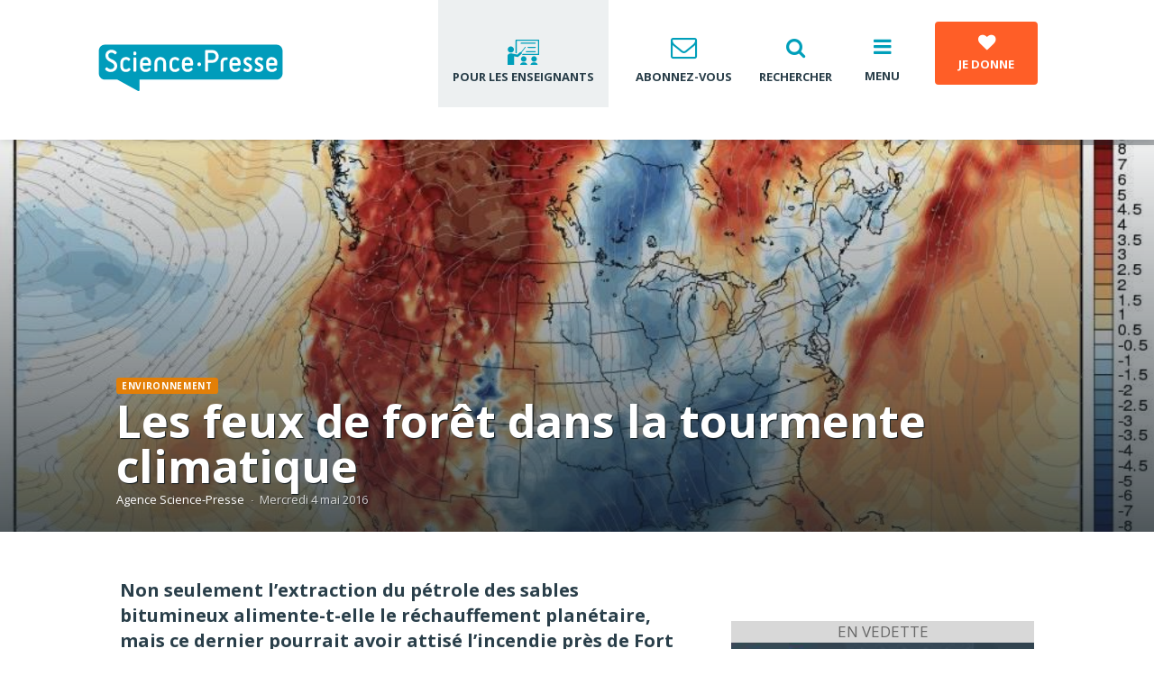

--- FILE ---
content_type: text/html; charset=UTF-8
request_url: https://www.sciencepresse.qc.ca/actualite/2016/05/04/feux-foret-tourmente-climatique
body_size: 16869
content:
<!DOCTYPE html>
<?xml encoding="UTF-8"><html lang="fr" dir="ltr">
<head>
  <meta charset="utf-8">
<meta name="Generator" content="Drupal 10 (https://www.drupal.org)">
<meta name="MobileOptimized" content="width">
<meta name="HandheldFriendly" content="true">
<meta name="viewport" content="width=device-width, initial-scale=1.0">
<style>div#sliding-popup, div#sliding-popup .eu-cookie-withdraw-banner, .eu-cookie-withdraw-tab {background: #0779bf} div#sliding-popup.eu-cookie-withdraw-wrapper { background: transparent; } #sliding-popup h1, #sliding-popup h2, #sliding-popup h3, #sliding-popup p, #sliding-popup label, #sliding-popup div, .eu-cookie-compliance-more-button, .eu-cookie-compliance-secondary-button, .eu-cookie-withdraw-tab { color: #000000;} .eu-cookie-withdraw-tab { border-color: #000000;}</style>
<meta name="google-site-verification" content="IRqygLjiF7pS6njuuLD383jrtfSkwUI_RHjeuB_CR9A">
<meta property="fb:app_id" content="120115705138283">
<meta property="og:site_name" content="Agence Science-Presse">
<meta property="twitter:site" content="@SciencePresse">
<meta property="twitter:card" content="summary_large_image">
<meta property="og:description" content="
Non seulement l&rsquo;extraction du p&eacute;trole des sables bitumineux alimente-t-elle le r&eacute;chauffement plan&eacute;taire, mais ce dernier pourrait avoir attis&eacute; l&rsquo;incendie pr&egrave;s de Fort McMurray, capitale des sables bitumineux.
">
<meta name="description" content="
Non seulement l&rsquo;extraction du p&eacute;trole des sables bitumineux alimente-t-elle le r&eacute;chauffement plan&eacute;taire, mais ce dernier pourrait avoir attis&eacute; l&rsquo;incendie pr&egrave;s de Fort McMurray, capitale des sables bitumineux.
">
<meta property="twitter:description" content="
Non seulement l&rsquo;extraction du p&eacute;trole des sables bitumineux alimente-t-elle le r&eacute;chauffement plan&eacute;taire, mais ce dernier pourrait avoir attis&eacute; l&rsquo;incendie pr&egrave;s de Fort McMurray, capitale des sables bitumineux.
">
<meta property="og:url" content="https://www.sciencepresse.qc.ca/actualite/2016/05/04/feux-foret-tourmente-climatique">
<meta property="og:title" content="Les feux de for&ecirc;t dans la tourmente climatique">
<meta property="twitter:title" content="Les feux de for&ecirc;t dans la tourmente climatique">
<meta property="og:type" content="article">
<meta property="og:image" content="https://www.sciencepresse.qc.ca/sites/default/files/styles/og_image/public/medias/article/temperatures-anomalie-amerique-4mai2016.jpg?itok=-CVMY7v7">
<meta property="twitter:image" content="https://www.sciencepresse.qc.ca/sites/default/files/styles/og_image/public/medias/article/temperatures-anomalie-amerique-4mai2016.jpg?itok=-CVMY7v7">
<link rel="icon" href="/themes/custom/asp/favicon.ico" type="image/vnd.microsoft.icon">
<link rel="canonical" href="https://www.sciencepresse.qc.ca/actualite/2016/05/04/feux-foret-tourmente-climatique">
<link rel="shortlink" href="https://www.sciencepresse.qc.ca/node/8162">
<script src="/sites/default/files/google_tag/initial/google_tag.script.js?t9egc9" defer></script>

    <title>Les feux de for&ecirc;t dans la tourmente climatique | Agence Science-Presse</title>
        <link rel="preconnect" href="https://fonts.googleapis.com">
    <link rel="preconnect" href="https://fonts.gstatic.com" crossorigin>
    <link rel="stylesheet" media="all" href="/modules/contrib/ajax_loader/css/throbber-general.css?t9egc9">
<link rel="stylesheet" media="all" href="/core/modules/system/css/components/ajax-progress.module.css?t9egc9">
<link rel="stylesheet" media="all" href="/core/modules/system/css/components/align.module.css?t9egc9">
<link rel="stylesheet" media="all" href="/core/modules/system/css/components/autocomplete-loading.module.css?t9egc9">
<link rel="stylesheet" media="all" href="/core/modules/system/css/components/fieldgroup.module.css?t9egc9">
<link rel="stylesheet" media="all" href="/core/modules/system/css/components/container-inline.module.css?t9egc9">
<link rel="stylesheet" media="all" href="/core/modules/system/css/components/clearfix.module.css?t9egc9">
<link rel="stylesheet" media="all" href="/core/modules/system/css/components/details.module.css?t9egc9">
<link rel="stylesheet" media="all" href="/core/modules/system/css/components/hidden.module.css?t9egc9">
<link rel="stylesheet" media="all" href="/core/modules/system/css/components/item-list.module.css?t9egc9">
<link rel="stylesheet" media="all" href="/core/modules/system/css/components/js.module.css?t9egc9">
<link rel="stylesheet" media="all" href="/core/modules/system/css/components/nowrap.module.css?t9egc9">
<link rel="stylesheet" media="all" href="/core/modules/system/css/components/position-container.module.css?t9egc9">
<link rel="stylesheet" media="all" href="/core/modules/system/css/components/progress.module.css?t9egc9">
<link rel="stylesheet" media="all" href="/core/modules/system/css/components/reset-appearance.module.css?t9egc9">
<link rel="stylesheet" media="all" href="/core/modules/system/css/components/resize.module.css?t9egc9">
<link rel="stylesheet" media="all" href="/core/modules/system/css/components/sticky-header.module.css?t9egc9">
<link rel="stylesheet" media="all" href="/core/modules/system/css/components/system-status-counter.css?t9egc9">
<link rel="stylesheet" media="all" href="/core/modules/system/css/components/system-status-report-counters.css?t9egc9">
<link rel="stylesheet" media="all" href="/core/modules/system/css/components/system-status-report-general-info.css?t9egc9">
<link rel="stylesheet" media="all" href="/core/modules/system/css/components/tabledrag.module.css?t9egc9">
<link rel="stylesheet" media="all" href="/core/modules/system/css/components/tablesort.module.css?t9egc9">
<link rel="stylesheet" media="all" href="/core/modules/system/css/components/tree-child.module.css?t9egc9">
<link rel="stylesheet" media="all" href="/core/modules/views/css/views.module.css?t9egc9">
<link rel="stylesheet" media="all" href="/modules/contrib/eu_cookie_compliance/css/eu_cookie_compliance.css?t9egc9">
<link rel="stylesheet" media="all" href="/modules/contrib/ajax_loader/css/double-bounce.css?t9egc9">
<link rel="stylesheet" media="all" href="/modules/contrib/extlink/extlink.css?t9egc9">
<link rel="stylesheet" media="all" href="/modules/contrib/social_media/css/social_media.css?t9egc9">
<link rel="stylesheet" media="all" href="/themes/custom/radix/assets/css/radix.style.css?t9egc9">
<link rel="stylesheet" media="all" href="//fonts.googleapis.com/css2?family=Open+Sans:wght@400;700&amp;display=swap">
<link rel="stylesheet" media="all" href="/libraries/slick/slick.css?t9egc9">
<link rel="stylesheet" media="all" href="/libraries/slick/slick-theme.css?t9egc9">
<link rel="stylesheet" media="all" href="/libraries/magnific_popup/dist/magnific-popup.css?t9egc9">
<link rel="stylesheet" media="all" href="/libraries/sidr/dist/stylesheets/jquery.sidr.bare.css?t9egc9">
<link rel="stylesheet" media="all" href="/themes/custom/asp/assets/fonts/angelina/style.css?t9egc9">
<link rel="stylesheet" media="all" href="/themes/custom/asp/assets/css/asp.style.css?t9egc9">
<link rel="stylesheet" media="all" href="/themes/custom/asp/assets/css/custom.css?t9egc9">
<link rel="stylesheet" media="print" href="/themes/custom/asp/assets/css/print.css?t9egc9">

    
</head>
<body class="role-anonymous role-not-administrator path--node page--article">
<noscript><iframe src="https://www.googletagmanager.com/ns.html?id=GTM-PTW5WCH" height="0" width="0" style="display:none;visibility:hidden"></iframe></noscript>
<a href="#main-content" class="visually-hidden focusable">
  Aller au contenu principal
</a>
  <div class="dialog-off-canvas-main-canvas" data-off-canvas-main-canvas>
    
<div class="page-wrapper">

  <div class="header region clearfix">
      <div class="block block--entete">
  
    
  <div class="block__content">
          

<div class="block container">

  <div class="header-left">

    <a href="/" title="Accueil">
      <img src="/modules/custom/kiwad_blocks/img/SP_RGB.svg" alt="Accueil" class="logo">

    </a>


  </div>

  
    <div class="header-right">

      <a href="https://www.sciencepresse.qc.ca/ressources-pour-enseignants" class="teacher" title="Pour les enseignants">
        <svg clip-rule="evenodd" fill-rule="evenodd" stroke-linejoin="round" stroke-miterlimit="2" viewbox="0 0 38 30" xmlns="http://www.w3.org/2000/svg"><path d="m0 0h37.104v30h-37.104z" fill="none"></path><g fill-rule="nonzero"><path d="m36.385.993h-25.604c-.352 0-.664.312-.664.664v14.48c0 .351.312.663.664.663.351 0 .663-.312.663-.663v-13.817h24.277v15.066h-17.447c-.351 0-.663.312-.663.663 0 .352.312.664.663.664h18.111c.351 0 .663-.312.663-.664v-16.393c0-.351-.273-.663-.663-.663z"></path><path d="m8.282 12.351c0 1.962-1.59 3.552-3.551 3.552-1.962 0-3.552-1.59-3.552-3.552s1.59-3.552 3.552-3.552c1.961 0 3.551 1.59 3.551 3.552"></path><path d="m34.354 23.202c0 1.746-1.415 3.161-3.161 3.161s-3.162-1.415-3.162-3.161 1.416-3.162 3.162-3.162 3.161 1.416 3.161 3.162"></path><path d="m22.568 23.202c0 1.746-1.416 3.161-3.162 3.161s-3.162-1.415-3.162-3.161 1.416-3.162 3.162-3.162 3.162 1.416 3.162 3.162"></path><path d="m17.064 15.786 4.567-5.894c.156-.195.117-.468-.078-.624s-.469-.117-.625.078l-4.527 5.932c-.43-.156-.937-.078-1.288.235l-3.045 2.615-6.205-1.249c-.079 0-.196-.039-.274-.039-.273-.039-.546-.078-.858-.078h-.079c-2.029 0-3.707 1.405-3.707 3.161v10.031h7.454v-9.836l3.708.742c.078 0 .156.039.274.039.312 0 .624-.117.858-.313l3.513-3.044c.585-.468.702-1.21.312-1.756z"></path><path d="m31.233 27.027h-.079c-2.224 0-3.981 1.249-3.981 2.81v.156h8.079v-.156c.001-1.561-1.795-2.81-4.019-2.81z"></path><path d="m19.445 27.027h-.078c-2.225 0-3.981 1.249-3.981 2.81v.156h8.079v-.156c-.039-1.561-1.834-2.81-4.02-2.81z"></path><path d="m32.519 4.467h-16.002c-.352 0-.664.312-.664.663 0 .352.312.664.664.664h16.002c.351 0 .664-.312.664-.664 0-.351-.274-.663-.664-.663z"></path><path d="m32.519 9.19h-8.118c-.352 0-.664.312-.664.663s.312.664.664.664h8.157c.351 0 .664-.313.664-.664-.039-.39-.313-.663-.703-.663z"></path><path d="m32.519 14.186h-10.031c-.351 0-.663.312-.663.663s.312.664.663.664h10.07c.351 0 .664-.313.664-.664-.039-.39-.313-.663-.703-.663z"></path></g></svg>
        <span>Pour les enseignants</span>
      </a>

      <div id="newsletter-popup" class="light-popup rounded mfp-hide">
        <div class="inner">

          <h2 class="h4 mt-0">Abonnez-vous &agrave; notre infolettre!</h2>
          <p class="small">Pour ne rien rater de l'actualit&eacute; scientifique et tout savoir sur nos efforts pour lutter contre les fausses nouvelles et la d&eacute;sinformation!</p>

          <form action="//link.sciencepresse.qc.ca/ngs/1581183/8yhcsa6PR7xauT13pkRp" method="post" id="mc-embedded-subscribe-form" name="mc-embedded-subscribe-form" class="validate mt-4" target="_blank">
            <div class="row">
              <div class="col-md-8">
                <label class="visually-hidden" for="mce-EMAIL">Courriel</label>
                <input class="required email input-field-full-white mt-3" type="email" value="" name="email" id="mce-EMAIL" required placeholder="Votre courriel">
              </div>
              <div class="col-md-4">
                <div style="position: absolute; left: -5000px;" aria-hidden="true">
                  <input type="text" name="b_237223dbd0094581cef629c61_9ab02afbe7" tabindex="-1" value="">
                </div>
                <input type="submit" value="Je m'abonne" name="subscribe" id="mc-embedded-subscribe" class="mt-3 btn btn-primary btn-full">
              </div>
            </div>
          </form>

        </div>
      </div>

      <a href="#" data-mfp-src="#newsletter-popup" class="newsletter popup" title="Abonnez-vous">
        <i aria-hidden="true" class="fa fa-envelope-o"></i>
        <span>Abonnez-vous</span>
      </a>

      <a href="/recherche" class="research" title="Recherche">
        <i aria-hidden="true" class="fa fa-search"></i>
        <span>Rechercher</span>
      </a>

      <button class="mobile-menu-button" title="Menu">
        <i aria-hidden="true" class="fa fa-bars"></i>
        <span>Menu</span>
      </button>

      <a href="/soutien" target="_blank" class="btn btn-fg donate" title="Pour soutenir le journalisme scientifique et la lutte contre la d&eacute;sinformation">
        <i aria-hidden="true" class="fa fa-heart scale-2 mb-2"></i><br>
        <span>Je donne</span>
      </a>

    </div>

  
</div>

      </div>
</div>


      </div>

      <div class="sub-menu region">
      <div class="inner">
          <div class="block block--entete">
  
    
  <div class="block__content">
          

<div class="block container">

  <div class="header-left">

    <a href="/" title="Accueil">
      <img src="/modules/custom/kiwad_blocks/img/SP_RGB.svg" alt="Accueil" class="logo">

    </a>


  </div>

  
    <div class="header-right">

      <a href="https://www.sciencepresse.qc.ca/ressources-pour-enseignants" class="teacher" title="Pour les enseignants">
        <svg clip-rule="evenodd" fill-rule="evenodd" stroke-linejoin="round" stroke-miterlimit="2" viewbox="0 0 38 30" xmlns="http://www.w3.org/2000/svg"><path d="m0 0h37.104v30h-37.104z" fill="none"></path><g fill-rule="nonzero"><path d="m36.385.993h-25.604c-.352 0-.664.312-.664.664v14.48c0 .351.312.663.664.663.351 0 .663-.312.663-.663v-13.817h24.277v15.066h-17.447c-.351 0-.663.312-.663.663 0 .352.312.664.663.664h18.111c.351 0 .663-.312.663-.664v-16.393c0-.351-.273-.663-.663-.663z"></path><path d="m8.282 12.351c0 1.962-1.59 3.552-3.551 3.552-1.962 0-3.552-1.59-3.552-3.552s1.59-3.552 3.552-3.552c1.961 0 3.551 1.59 3.551 3.552"></path><path d="m34.354 23.202c0 1.746-1.415 3.161-3.161 3.161s-3.162-1.415-3.162-3.161 1.416-3.162 3.162-3.162 3.161 1.416 3.161 3.162"></path><path d="m22.568 23.202c0 1.746-1.416 3.161-3.162 3.161s-3.162-1.415-3.162-3.161 1.416-3.162 3.162-3.162 3.162 1.416 3.162 3.162"></path><path d="m17.064 15.786 4.567-5.894c.156-.195.117-.468-.078-.624s-.469-.117-.625.078l-4.527 5.932c-.43-.156-.937-.078-1.288.235l-3.045 2.615-6.205-1.249c-.079 0-.196-.039-.274-.039-.273-.039-.546-.078-.858-.078h-.079c-2.029 0-3.707 1.405-3.707 3.161v10.031h7.454v-9.836l3.708.742c.078 0 .156.039.274.039.312 0 .624-.117.858-.313l3.513-3.044c.585-.468.702-1.21.312-1.756z"></path><path d="m31.233 27.027h-.079c-2.224 0-3.981 1.249-3.981 2.81v.156h8.079v-.156c.001-1.561-1.795-2.81-4.019-2.81z"></path><path d="m19.445 27.027h-.078c-2.225 0-3.981 1.249-3.981 2.81v.156h8.079v-.156c-.039-1.561-1.834-2.81-4.02-2.81z"></path><path d="m32.519 4.467h-16.002c-.352 0-.664.312-.664.663 0 .352.312.664.664.664h16.002c.351 0 .664-.312.664-.664 0-.351-.274-.663-.664-.663z"></path><path d="m32.519 9.19h-8.118c-.352 0-.664.312-.664.663s.312.664.664.664h8.157c.351 0 .664-.313.664-.664-.039-.39-.313-.663-.703-.663z"></path><path d="m32.519 14.186h-10.031c-.351 0-.663.312-.663.663s.312.664.663.664h10.07c.351 0 .664-.313.664-.664-.039-.39-.313-.663-.703-.663z"></path></g></svg>
        <span>Pour les enseignants</span>
      </a>

      <div id="newsletter-popup" class="light-popup rounded mfp-hide">
        <div class="inner">

          <h2 class="h4 mt-0">Abonnez-vous &agrave; notre infolettre!</h2>
          <p class="small">Pour ne rien rater de l'actualit&eacute; scientifique et tout savoir sur nos efforts pour lutter contre les fausses nouvelles et la d&eacute;sinformation!</p>

          <form action="//link.sciencepresse.qc.ca/ngs/1581183/8yhcsa6PR7xauT13pkRp" method="post" id="mc-embedded-subscribe-form" name="mc-embedded-subscribe-form" class="validate mt-4" target="_blank">
            <div class="row">
              <div class="col-md-8">
                <label class="visually-hidden" for="mce-EMAIL">Courriel</label>
                <input class="required email input-field-full-white mt-3" type="email" value="" name="email" id="mce-EMAIL" required placeholder="Votre courriel">
              </div>
              <div class="col-md-4">
                <div style="position: absolute; left: -5000px;" aria-hidden="true">
                  <input type="text" name="b_237223dbd0094581cef629c61_9ab02afbe7" tabindex="-1" value="">
                </div>
                <input type="submit" value="Je m'abonne" name="subscribe" id="mc-embedded-subscribe" class="mt-3 btn btn-primary btn-full">
              </div>
            </div>
          </form>

        </div>
      </div>

      <a href="#" data-mfp-src="#newsletter-popup" class="newsletter popup" title="Abonnez-vous">
        <i aria-hidden="true" class="fa fa-envelope-o"></i>
        <span>Abonnez-vous</span>
      </a>

      <a href="/recherche" class="research" title="Recherche">
        <i aria-hidden="true" class="fa fa-search"></i>
        <span>Rechercher</span>
      </a>

      <button class="mobile-menu-button" title="Menu">
        <i aria-hidden="true" class="fa fa-bars"></i>
        <span>Menu</span>
      </button>

      <a href="/soutien" target="_blank" class="btn btn-fg donate" title="Pour soutenir le journalisme scientifique et la lutte contre la d&eacute;sinformation">
        <i aria-hidden="true" class="fa fa-heart scale-2 mb-2"></i><br>
        <span>Je donne</span>
      </a>

    </div>

  
</div>

      </div>
</div>


          <nav class="block block--menu block--asp-main-menu" role="navigation" aria-labelledby="block-asp-main-menu-menu">
  
  
      
              <ul class="nav navbar-nav">
                                                                      <li class="lilink--actualites">
            <i class="fa fa-chevron-right"></i>
            <a href="/actualites" data-drupal-link-system-path="taxonomy/term/120">Actualit&eacute;s</a>
                  </li>
                                                                  <li class="lilink--detecteur-rumeurs">
            <i class="fa fa-chevron-right"></i>
            <a href="/detecteur-rumeurs" data-drupal-link-system-path="taxonomy/term/510">D&eacute;tecteur de rumeurs</a>
                  </li>
                                                                  <li class="lilink--education-aux-medias-information">
            <i class="fa fa-chevron-right"></i>
            <a href="/education-aux-medias-information" data-drupal-link-system-path="node/14918">&Eacute;ducation aux m&eacute;dias et &agrave; l'information</a>
                  </li>
                                                                  <li class="lilink-https--formationssciencepresseqcca-fr-blogue">
            <i class="fa fa-chevron-right"></i>
            <a href="https://formations.sciencepresse.qc.ca/fr/blogue">Blogue</a>
                  </li>
                                                                  <li class="lilink--zone-radio">
            <i class="fa fa-chevron-right"></i>
            <a href="/zone_radio">Zone Balado et Je vote pour la science</a>
                  </li>
                                                                  <li class="lilink--zone-video">
            <i class="fa fa-chevron-right"></i>
            <a href="/zone_video" data-drupal-link-system-path="node/14904">Zone Vid&eacute;o</a>
                  </li>
                                                                  <li class="lilink--nos-services">
            <i class="fa fa-chevron-right"></i>
            <a href="/nos-services" title="Services de l'ASP" data-drupal-link-system-path="node/14924">Formations et services</a>
                  </li>
                                                                  <li class="lilink--opinions">
            <i class="fa fa-chevron-right"></i>
            <a href="/opinions" data-drupal-link-system-path="taxonomy/term/121">Opinions</a>
                  </li>
                                                                  <li class="lilink--equipe">
            <i class="fa fa-chevron-right"></i>
            <a href="/equipe" data-drupal-link-system-path="node/13611">&Eacute;quipe</a>
                  </li>
                                                                  <li class="lilink--agence">
            <i class="fa fa-chevron-right"></i>
            <a href="/agence" data-drupal-link-system-path="node/2">&Agrave; propos</a>
                  </li>
          </ul>
  


  </nav>


      </div>
    </div>
  
      <div class="content-sus region">
                <div class="block block--asp-page-title">
  
    
  <div class="block__content container">
          
    <div class="page-header">
   <h1 class="page-title">
<span>Les feux de for&ecirc;t dans la tourmente climatique</span>
</h1>
  </div>


      </div>
</div>

  


<div class="article-head-wrapper">
    <div class="block block--articlehead bgimage article--text-over-img" style="background: url(https://www.sciencepresse.qc.ca/sites/default/files/styles/full_width/public/medias/article/temperatures-anomalie-amerique-4mai2016.jpg?itok=wDBt-nd-) no-repeat scroll center center transparent; background-size: cover;">

    <div class="legende"><span></span></div>

    <div class="container">
      <div class="article-infos">

                  <div class="category exp--category category-2">
            <a href="/environnement">Environnement</a>
                                                </div>
        

        <h1 class="page-title" property="schema:name">Les feux de for&ecirc;t dans la tourmente climatique</h1>

                  <div class="author exp--author"><a href="/user/132">Agence Science-Presse</a></div><div class="time exp--time">Mercredi 4 mai 2016</div>                      </div>
    </div>

    
      <div class="btn btn-magnifique" data-gallery='[{"src":"https:\/\/www.sciencepresse.qc.ca\/sites\/default\/files\/styles\/popup\/public\/medias\/article\/temperatures-anomalie-amerique-4mai2016.jpg?itok=7jjf-E9t","title":"&lt;div&gt;&lt;\/div&gt;","alt":"temperatures-anomalie-amerique-4mai2016.jpg"}]'>
        <i class="fa fa-expand" aria-hidden="true"></i>
                  <span>Agrandir l'image</span>
              </div>

    
    
  </div>

</div>


<nav class="block block--menu bg-dark block--navigationprincipale" role="navigation" aria-labelledby="block-navigationprincipale-menu">
  <div class="container">
    
    
          
              <ul class="nav navbar-nav">
                                                                      <li class="lilink--actualites">
            <i class="fa fa-chevron-right"></i>
            <a href="/actualites" data-drupal-link-system-path="taxonomy/term/120">Actualit&eacute;s</a>
                  </li>
                                                                  <li class="lilink--detecteur-rumeurs">
            <i class="fa fa-chevron-right"></i>
            <a href="/detecteur-rumeurs" data-drupal-link-system-path="taxonomy/term/510">D&eacute;tecteur de rumeurs</a>
                  </li>
                                                                                                                <li class="dropdown lilink--education-aux-medias-information">
            <i class="fa fa-chevron-right"></i>
            <a href="/education-aux-medias-information" data-drupal-link-system-path="node/14918">&Eacute;ducation aux m&eacute;dias et &agrave; l'information</a>
                                    <ul>
                                                                      <li class="lilink--formations">
            <i class="fa fa-chevron-right"></i>
            <a href="/formations" data-drupal-link-system-path="node/14917">Nos formations</a>
                  </li>
                                                                  <li class="lilink--outils-et-ressources">
            <i class="fa fa-chevron-right"></i>
            <a href="/outils-et-ressources" data-drupal-link-system-path="node/14921">Outils et ressources</a>
                  </li>
                                                                  <li class="lilink--zone-video">
            <i class="fa fa-chevron-right"></i>
            <a href="/zone_video" data-drupal-link-system-path="node/14904">Zone vid&eacute;o</a>
                  </li>
                                                                  <li class="lilink--lutte-desinformation">
            <i class="fa fa-chevron-right"></i>
            <a href="/lutte_desinformation" data-drupal-link-system-path="taxonomy/term/643">Lutte contre la d&eacute;sinformation</a>
                  </li>
                                                                  <li class="lilink--ressources-pour-enseignants">
            <i class="fa fa-chevron-right"></i>
            <a href="/ressources-pour-enseignants" data-drupal-link-system-path="node/17117">Pour les enseignants</a>
                  </li>
          </ul>
  
                  </li>
                                                                  <li class="lilink-https--formationssciencepresseqcca-fr-blogue">
            <i class="fa fa-chevron-right"></i>
            <a href="https://formations.sciencepresse.qc.ca/fr/blogue">Blogue</a>
                  </li>
                                                                                                                <li class="dropdown lilink--zone-radio">
            <i class="fa fa-chevron-right"></i>
            <a href="/zone_radio">Zone Balado et Je vote pour la science</a>
                                    <ul>
                                                                      <li class="lilink--balado-detecteur-rumeurs">
            <i class="fa fa-chevron-right"></i>
            <a href="/balado-detecteur-rumeurs" data-drupal-link-system-path="node/16586">Le balado du D&eacute;tecteur de rumeurs</a>
                  </li>
                                                                  <li class="lilink--je-vote-pour-la-science">
            <i class="fa fa-chevron-right"></i>
            <a href="/je-vote-pour-la-science" data-drupal-link-system-path="node/14953">Je vote pour la science</a>
                  </li>
                                                                  <li class="lilink--nuances">
            <i class="fa fa-chevron-right"></i>
            <a href="/nuances" data-drupal-link-system-path="node/16293">Balado | Nuances</a>
                  </li>
                                                                  <li class="lilink--balado-depister-desinfo">
            <i class="fa fa-chevron-right"></i>
            <a href="/balado-depister-desinfo" data-drupal-link-system-path="node/15473">Balado | D&eacute;pister la d&eacute;sinfo</a>
                  </li>
          </ul>
  
                  </li>
                                                                                                                <li class="dropdown lilink--zone-video">
            <i class="fa fa-chevron-right"></i>
            <a href="/zone_video" data-drupal-link-system-path="node/14904">Zone Vid&eacute;o</a>
                                    <ul>
                                                                      <li class="lilink--vraimentvrai-info">
            <i class="fa fa-chevron-right"></i>
            <a href="/vraimentvrai-info" title="Une s&eacute;rie de 4 capsules vid&eacute;o avec des journalistes sp&eacute;cialis&eacute;s en d&eacute;sinformation ou en science qui partagent leurs r&eacute;flexions sur leur m&eacute;tier et des trucs pour v&eacute;rifier l&rsquo;information." data-drupal-link-system-path="node/15425">#VraimentVrai - Comment v&eacute;rifier l'information</a>
                  </li>
                                                                  <li class="lilink--anatomie-fausses-nouvelles">
            <i class="fa fa-chevron-right"></i>
            <a href="/anatomie-fausses-nouvelles" title="ADFN" data-drupal-link-system-path="node/14906">Anatomie des fausses nouvelles</a>
                  </li>
                                                                  <li class="lilink--dejouer-raccourcis-mentaux-humoriste-louis">
            <i class="fa fa-chevron-right"></i>
            <a href="/dejouer-raccourcis-mentaux-humoriste-louis" title="Une s&eacute;rie de 5 capsules sur les raccourcis mentaux avec l'humoriste Louis T" data-drupal-link-system-path="node/15008">D&eacute;jouer les raccourcis mentaux - Avec l'humoriste Louis T!</a>
                  </li>
                                                                  <li class="lilink--veut-faits">
            <i class="fa fa-chevron-right"></i>
            <a href="/veut-faits" data-drupal-link-system-path="node/16259">On veut des faits!</a>
                  </li>
                                                                  <li class="lilink--verifie">
            <i class="fa fa-chevron-right"></i>
            <a href="/verifie" data-drupal-link-system-path="node/15214">V&eacute;rifi&eacute;!</a>
                  </li>
                                                                  <li class="lilink--anatomie-fausses-nouvelles-politique">
            <i class="fa fa-chevron-right"></i>
            <a href="/anatomie-fausses-nouvelles-politique" data-drupal-link-system-path="node/15090">Anatomie des fausses nouvelles | Politique</a>
                  </li>
          </ul>
  
                  </li>
                                                                  <li class="lilink--nos-services">
            <i class="fa fa-chevron-right"></i>
            <a href="/nos-services" title="Services de l'ASP" data-drupal-link-system-path="node/14924">Formations et services</a>
                  </li>
                                                                  <li class="lilink--opinions">
            <i class="fa fa-chevron-right"></i>
            <a href="/opinions" data-drupal-link-system-path="taxonomy/term/121">Opinions</a>
                  </li>
                                                                  <li class="lilink--equipe">
            <i class="fa fa-chevron-right"></i>
            <a href="/equipe" data-drupal-link-system-path="node/13611">&Eacute;quipe</a>
                  </li>
                                                                                                                <li class="dropdown lilink--agence">
            <i class="fa fa-chevron-right"></i>
            <a href="/agence" data-drupal-link-system-path="node/2">&Agrave; propos</a>
                                    <ul>
                                                                      <li class="lilink--rapports-annuels">
            <i class="fa fa-chevron-right"></i>
            <a href="/rapports-annuels" data-drupal-link-system-path="node/16459">Rapports d'activit&eacute;s et &eacute;tats financiers</a>
                  </li>
          </ul>
  
                  </li>
          </ul>
  


      </div>
</nav>


          </div>
  

    
    
              <main class="content region" role="main">
      
                    <div data-drupal-messages-fallback class="hidden"></div>
  
<article class="node article article--promoted article--full container">

  <div class="d-print">
    <img src="https://www.sciencepresse.qc.ca/sites/default/files/styles/large_16_9/public/medias/article/temperatures-anomalie-amerique-4mai2016.jpg?itok=bzAJw1IK" alt="temperatures-anomalie-amerique-4mai2016.jpg">
  </div>

  <div class="article-row">
    <div class="left-col">

      <div class="article-chapeau">
        
            <div class="article__field-chapeau">
Non seulement l&rsquo;extraction du p&eacute;trole des sables bitumineux alimente-t-elle le r&eacute;chauffement plan&eacute;taire, mais ce dernier pourrait avoir attis&eacute; l&rsquo;incendie pr&egrave;s de Fort McMurray, capitale des sables bitumineux.
</div>
      
        
      </div>
      
      <div class="node__content">
        <div class="exp--body">
          
          
            <div class="article__body"><p></p><p>
Ces incendies printaniers, <a href="http://www.climatecentral.org/news/climate-context-fort-mcmurray-wildfire-20311">explique un reportage du site <em>Climate Central</em>
</a>, deviendront en effet la norme, &agrave; mesure que le couvert de neige dispara&icirc;tra de plus en plus t&ocirc;t dans l&rsquo;ann&eacute;e et que la temp&eacute;rature augmentera plus t&ocirc;t que d&rsquo;ordinaire. </p><html><body><div class="clearfix">
  <div class="bg-lighter spread rounded my-5">
    <div class="inner p-5">

      <h2 class="h4 mt-0">Abonnez-vous &agrave; notre infolettre!</h2>
      <p class="small">Pour ne rien rater de l'actualit&eacute; scientifique et tout savoir sur nos efforts pour lutter contre les fausses nouvelles et la d&eacute;sinformation!</p>

      <form action="//link.sciencepresse.qc.ca/ngs/1581183/8yhcsa6PR7xauT13pkRp" method="post" id="mc-embedded-subscribe-form" name="mc-embedded-subscribe-form" class="validate mt-4" target="_blank">
        <div class="row">
          <div class="col-md-8">
            <label class="visually-hidden" for="mce-EMAIL">Courriel</label>
            <input class="required email input-field-full-white mt-3" type="email" value="" name="email" id="mce-EMAIL" required placeholder="Votre courriel">
          </div>
          <div class="col-md-4">
            <div style="position: absolute; left: -5000px;" aria-hidden="true">
              <input type="text" name="b_237223dbd0094581cef629c61_9ab02afbe7" tabindex="-1" value="">
            </div>
            <input type="submit" value="Je m'abonne" name="subscribe" id="mc-embedded-subscribe" class="mt-3 btn btn-primary btn-full">
          </div>
        </div>
      </form>

      

    </div>
  </div>
</div>
</body></html><p>
</p><blockquote>Ce qu'il se passe &agrave; Fort McMurray r&eacute;sume parfaitement la fa&ccedil;on tordue par laquelle les changements climatiques ont un impact sur la saison des feux. Un hiver plus sec que la normale a laiss&eacute; un couvert de neige printanier clairsem&eacute;, qui a &eacute;t&eacute; rapidement mang&eacute; par les temp&eacute;ratures chaudes, ce qui a laiss&eacute; aux flammes passablement de carburant &agrave; consommer.</blockquote> <p>
Selon le chercheur Mike Flannigan de l&rsquo;Universit&eacute; de l&rsquo;Alberta, la saison des feux commencerait &agrave; pr&eacute;sent un mois plus t&ocirc;t qu&rsquo;il y a 50 ans alors que la moyenne annuelle de territoire br&ucirc;l&eacute; aurait doubl&eacute; dans l'ensemble du Canada.</p><p>
De plus, il s&rsquo;agit d&rsquo;une ann&eacute;e El Ni&ntilde;o, traditionnellement plus chaude et plus s&egrave;che dans cette partie du continent. Le feu de for&ecirc;t qui a forc&eacute; mardi et mercredi la plus grosse &eacute;vacuation de l&rsquo;histoire de l&rsquo;Alberta, a profit&eacute; d&rsquo;une temp&eacute;rature de 22 degr&eacute;s Celsius au-dessus de la normale pour cette p&eacute;riode de l&rsquo;ann&eacute;e : c&rsquo;est tellement hors cat&eacute;gorie que les cartes m&eacute;t&eacute;orologiques <a href="https://twitter.com/simondonner/status/727877160380203012/photo/1">sont en manque de couleurs pour l&rsquo;illustrer</a>. </p><p>
<a href="http://www.ledevoir.com/societe/actualites-en-societe/469912/incendie-de-foret-fort-mcmurray-a-ete-entierement-evacuee">Comme l&rsquo;indique la Presse canadienne</a>, cette r&eacute;gion de la for&ecirc;t bor&eacute;ale en a &eacute;t&eacute; transform&eacute;e en &laquo; poudri&egrave;re &raquo;. Dans les zones bois&eacute;es de l&rsquo;Alberta et de la Saskatchewan, le niveau de danger des incendies de for&ecirc;t va de &laquo; &eacute;lev&eacute; &raquo; &agrave; &laquo; extr&ecirc;me &raquo;. </p><p>
Temp&eacute;rature &eacute;lev&eacute;e, faible taux d&rsquo;humidit&eacute;, auxquels se sont ajout&eacute;s mardis derniers des vents violents et chauds. Bien que les climatologues prennent soin de rappeler qu&rsquo;on ne peut pas associer un &eacute;v&eacute;nement unique &agrave; une tendance plan&eacute;taire, ces ingr&eacute;dients sont ceux qu&rsquo;ils annoncent eux-m&ecirc;mes depuis des ann&eacute;es. Quant &agrave; cet incendie, il n&rsquo;est que le dernier d&rsquo;une s&eacute;rie de feux de printemps &laquo; inhabituels &raquo; dans les r&eacute;gions nordiques, notamment <a href="http://www.climatecentral.org/news/climate-change-alaska-wildfires-19181">en Alaska en juin 2015</a> et <a href="https://www.climatecentral.org/blogs/sunburn-in-siberia-heat-wave-leads-to-wildfires-16313">en Sib&eacute;rie en 2013</a>. </p><p>
Comme on pouvait d&rsquo;ailleurs le lire en 2013 <a href="http://scf.rncan.gc.ca/publications?id=35306&amp;lang=fr_CA">dans une publication du Service canadien des for&ecirc;ts</a> : </p><p>
</p><blockquote>Des temp&eacute;ratures plus chaudes, coupl&eacute;es &agrave; des changements significatifs de la distribution spatio-temporelle des pr&eacute;cipitations, causeront vraisemblablement des s&eacute;cheresses destructrices pour les arbres dans l&rsquo;ouest... On peut s&rsquo;attendre &agrave; ce que de tels incendies de for&ecirc;t pouvant causer des pertes &eacute;conomiques &eacute;normes deviennent plus fr&eacute;quents, mais les augmentations annuelles moyennes des surfaces br&ucirc;l&eacute;es se feront relativement graduellement.</blockquote><p>
Le gouvernement albertain <a href="http://www.ledevoir.com/societe/actualites-en-societe/469912/incendie-de-foret-fort-mcmurray-a-ete-entierement-evacuee">a d&eacute;cr&eacute;t&eacute; l&rsquo;&eacute;tat d&rsquo;urgence mercredi</a>, tandis que l&rsquo;&eacute;vacuation des 88 000 habitants de Fort McMurray se poursuivait. <a href="http://www.reuters.com/article/us-canada-wildfire-insurers-idUSKCN0XV2NS">Selon l&rsquo;agence de presse Reuters mercredi apr&egrave;s-midi</a>, avec 1600 &eacute;difices d&eacute;truits et 19 000 menac&eacute;s, l&rsquo;&eacute;v&eacute;nement pourrait devenir la catastrophe naturelle la plus co&ucirc;teuse de l&rsquo;histoire du Canada. Le record actuel est d&eacute;tenu par les inondations de 2013 en Alberta, dont les d&eacute;g&acirc;ts s&rsquo;&eacute;lev&egrave;rent &agrave; 1,9 milliard de dollars.
</p></div>
      
        </div>
        
      </div>

      <div class="block">
  
    
  <div class="block__content">
          

<div class="social-media-sharing">
  <ul class="">
                    <li>
        <a target="_blank" rel="noopener noreferrer" class="bluesky share" href="https://bsky.app/intent/compose?text=Les%20feux%20de%20for%C3%AAt%20dans%20la%20tourmente%20climatique%20https://www.sciencepresse.qc.ca/actualite/2016/05/04/feux-foret-tourmente-climatique" title="">
                      <img alt="" src="https://www.sciencepresse.qc.ca/modules/contrib/social_media/icons/bluesky.svg">
                  </a>

      </li>
                <li>
        <a target="_blank" rel="noopener noreferrer" class="linkedin share" href="https://www.linkedin.com/shareArticle?mini=true&amp;url=https://www.sciencepresse.qc.ca/actualite/2016/05/04/feux-foret-tourmente-climatique&amp;title=Les%20feux%20de%20for%C3%AAt%20dans%20la%20tourmente%20climatique&amp;source=https://www.sciencepresse.qc.ca/actualite/2016/05/04/feux-foret-tourmente-climatique" title="LinkedIn">
                      <img alt="LinkedIn" src="https://www.sciencepresse.qc.ca/modules/contrib/social_media/icons/linkedin.svg">
                  </a>

      </li>
                <li>
        <a target="_blank" rel="noopener noreferrer" class="facebook-share share" href="https://www.facebook.com/share.php?u=https://www.sciencepresse.qc.ca/actualite/2016/05/04/feux-foret-tourmente-climatique&amp;title=Les%20feux%20de%20for%C3%AAt%20dans%20la%20tourmente%20climatique" title="Facebook">
                      <img alt="Facebook" src="https://www.sciencepresse.qc.ca/modules/contrib/social_media/icons/facebook_share.svg">
                  </a>

      </li>
                <li>
        <a target="_blank" rel="noopener noreferrer" class="twitter share" href="https://x.com/intent/tweet?url=https://www.sciencepresse.qc.ca/actualite/2016/05/04/feux-foret-tourmente-climatique&amp;text=Les%20feux%20de%20for%C3%AAt%20dans%20la%20tourmente%20climatique" title="X">
                      <img alt="X" src="https://www.sciencepresse.qc.ca/modules/contrib/social_media/icons/x.svg">
                  </a>

      </li>
                <li>
        <a class="email share" href="mailto:?subject=Les%20feux%20de%20for%C3%AAt%20dans%20la%20tourmente%20climatique&amp;body=Je%20te%20recommande%20cet%20article%20https://www.sciencepresse.qc.ca/actualite/2016/05/04/feux-foret-tourmente-climatique" title="Courriel">
                      <img alt="Courriel" src="https://www.sciencepresse.qc.ca/modules/contrib/social_media/icons/email.svg">
                  </a>

      </li>
                <li>
        <a class="print share" onclick="window.print()" title="Imprimer">
                      <img alt="Imprimer" src="https://www.sciencepresse.qc.ca/modules/contrib/social_media/icons/print.svg">
                  </a>

      </li>
      </ul>
</div>


      </div>
</div>


      <div class="my-4 block">
  
    
  <div class="block__content">
          <div class="spread-full rounded" style="background-color:#000000"><a href="/soutien" class="d-block"><picture><source media="(max-width: 768px)" srcset="/modules/custom/kiwad_blocks/img/Bandeau_45a_11.png?2" height="1440" width="1440"><img src="/modules/custom/kiwad_blocks/img/Bandeau_45a_3333_1.png?2" height="460" width="1840" alt="Je donne" class="img-fluid img-rounded" style="height: auto;"></source></picture></a></div>

      </div>
</div>


      <div class="article-footer clearfix">
              </div>
            <div class="mt-5 block--related-articles block">
  
    
  <div class="block__content">
          <h3>Vous aimerez aussi</h3><ol class="ol-fat-numbers"><li>

<article class="node node--id-18100 row article article--promoted article--media-content">

  <div class="col-xs-4">
    <div class="aspect-ratio aspect-ratio-16-9 aspect-ratio-zoom-fx rounded">

      <a href="/actualites-scientifiques/2026/01/23/premiere-station-marine-desalinisation" class="bg-img lazy" data-bg="https://www.sciencepresse.qc.ca/sites/default/files/styles/small_16_9/public/2026-01/Flocean-desalinisation.jpg?itok=ZFh5GrUw">
        <div class="d-print">
          <img src="https://www.sciencepresse.qc.ca/sites/default/files/styles/small_16_9/public/2026-01/Flocean-desalinisation.jpg?itok=ZFh5GrUw" alt="Flocean-desalinisation.jpg">
        </div>
              </a>

    </div>
  </div>

  <div class="col-xs-8">
    <a href="/actualites-scientifiques/2026/01/23/premiere-station-marine-desalinisation" class="link-dark font-weight-bold">
<span>La premi&egrave;re station sous-marine de d&eacute;salinisation</span>
</a>
    <div class="small text-muted">Vendredi 23 janvier 2026</div>
  </div>
</article>
</li><li>

<article class="node node--id-18099 row article article--promoted article--media-content">

  <div class="col-xs-4">
    <div class="aspect-ratio aspect-ratio-16-9 aspect-ratio-zoom-fx rounded">

      <a href="/actualites-scientifiques/2026/01/23/ont-reduit-leurs-ges-nuire-economie" class="bg-img lazy" data-bg="https://www.sciencepresse.qc.ca/sites/default/files/styles/small_16_9/public/2018-08/pollution-ville-Londres.jpg?itok=SH5ERawW">
        <div class="d-print">
          <img src="https://www.sciencepresse.qc.ca/sites/default/files/styles/small_16_9/public/2018-08/pollution-ville-Londres.jpg?itok=SH5ERawW" alt="pollution-ville-Londres">
        </div>
              </a>

    </div>
  </div>

  <div class="col-xs-8">
    <a href="/actualites-scientifiques/2026/01/23/ont-reduit-leurs-ges-nuire-economie" class="link-dark font-weight-bold">
<span>Ils ont r&eacute;duit leurs GES sans nuire &agrave; l'&eacute;conomie</span>
</a>
    <div class="small text-muted">Vendredi 23 janvier 2026</div>
  </div>
</article>
</li><li>

<article class="node node--id-18098 row article article--promoted article--media-content">

  <div class="col-xs-4">
    <div class="aspect-ratio aspect-ratio-16-9 aspect-ratio-zoom-fx rounded">

      <a href="/actualites-scientifiques/2026/01/22/theories-complot-mauvaise-idee-sites-rencontres" class="bg-img lazy" data-bg="https://www.sciencepresse.qc.ca/sites/default/files/styles/small_16_9/public/2022-03/complots-liens-illustration.jpg?itok=QRwPHTtG">
        <div class="d-print">
          <img src="https://www.sciencepresse.qc.ca/sites/default/files/styles/small_16_9/public/2022-03/complots-liens-illustration.jpg?itok=QRwPHTtG" alt="complots-liens-illustration.jpg">
        </div>
              </a>

    </div>
  </div>

  <div class="col-xs-8">
    <a href="/actualites-scientifiques/2026/01/22/theories-complot-mauvaise-idee-sites-rencontres" class="link-dark font-weight-bold">
<span>Th&eacute;ories du complot: une mauvaise id&eacute;e sur les sites de rencontres</span>
</a>
    <div class="small text-muted">Jeudi 22 janvier 2026</div>
  </div>
</article>
</li><li>

<article class="node node--id-18097 row article article--promoted article--media-content">

  <div class="col-xs-4">
    <div class="aspect-ratio aspect-ratio-16-9 aspect-ratio-zoom-fx rounded">

      <a href="/actualites-scientifiques/2026/01/22/milliardaires-techno-interessent-groenland" class="bg-img lazy" data-bg="https://www.sciencepresse.qc.ca/sites/default/files/styles/small_16_9/public/2026-01/Groenland-village.jpg?itok=JS8fw_00">
        <div class="d-print">
          <img src="https://www.sciencepresse.qc.ca/sites/default/files/styles/small_16_9/public/2026-01/Groenland-village.jpg?itok=JS8fw_00" alt="Groenland-village.jpg">
        </div>
              </a>

    </div>
  </div>

  <div class="col-xs-8">
    <a href="/actualites-scientifiques/2026/01/22/milliardaires-techno-interessent-groenland" class="link-dark font-weight-bold">
<span>Ces milliardaires de la techno qui s&rsquo;int&eacute;ressent au Groenland</span>
</a>
    <div class="small text-muted">Jeudi 22 janvier 2026</div>
  </div>
</article>
</li><li>

<article class="node node--id-18096 row article article--promoted article--media-content">

  <div class="col-xs-4">
    <div class="aspect-ratio aspect-ratio-16-9 aspect-ratio-zoom-fx rounded">

      <a href="/vote-pour-science/2026/01/21/apres-trump-impact-universites-canadiennes" class="bg-img lazy" data-bg="https://www.sciencepresse.qc.ca/sites/default/files/styles/small_16_9/public/2026-01/UdeM-pavillonGaudry.jpg?itok=AyQIoIhx">
        <div class="d-print">
          <img src="https://www.sciencepresse.qc.ca/sites/default/files/styles/small_16_9/public/2026-01/UdeM-pavillonGaudry.jpg?itok=AyQIoIhx" alt="UdeM-pavillonGaudry.jpg">
        </div>
              </a>

    </div>
  </div>

  <div class="col-xs-8">
    <a href="/vote-pour-science/2026/01/21/apres-trump-impact-universites-canadiennes" class="link-dark font-weight-bold"><i class="fa fa-volume-up mr-1" aria-hidden="true"></i>
<span>Un an apr&egrave;s Trump, quel impact sur les universit&eacute;s canadiennes?</span>
</a>
    <div class="small text-muted">Mercredi 21 janvier 2026</div>
  </div>
</article>
</li><li>

<article class="node node--id-18095 row article article--promoted article--media-content">

  <div class="col-xs-4">
    <div class="aspect-ratio aspect-ratio-16-9 aspect-ratio-zoom-fx rounded">

      <a href="/actualites-scientifiques/2026/01/21/pires-idees-premier-quart-21e-siecle" class="bg-img lazy" data-bg="https://www.sciencepresse.qc.ca/sites/default/files/styles/small_16_9/public/2026-01/annees-2023-2026.jpg?itok=-cEmNigi">
        <div class="d-print">
          <img src="https://www.sciencepresse.qc.ca/sites/default/files/styles/small_16_9/public/2026-01/annees-2023-2026.jpg?itok=-cEmNigi" alt="annees-2023-2026.jpg">
        </div>
              </a>

    </div>
  </div>

  <div class="col-xs-8">
    <a href="/actualites-scientifiques/2026/01/21/pires-idees-premier-quart-21e-siecle" class="link-dark font-weight-bold">
<span>Les pires id&eacute;es du premier quart du 21e si&egrave;cle</span>
</a>
    <div class="small text-muted">Mercredi 21 janvier 2026</div>
  </div>
</article>
</li></ol>
      </div>
</div>

      
    </div>
    <div class="right-col">
      <div class="block">
  
    
  <div class="block__content">
          <div class="my-5 text-center col-right-block1 pubid-58"><div class="ad-title small text-muted">EN VEDETTE</div><a class="track-click" data-tracking="57" href="https://formations.sciencepresse.qc.ca/fr/decoder-linfo-scientifique" target="_blank" title="InfoSci-GP"><img src="https://www.sciencepresse.qc.ca/sites/default/files/styles/pub_w336/public/2024-11/visuel_formation_decoder23_720.jpg?itok=DYkd6PVs" alt="Publicit&eacute;" width="336px"></a></div>
      </div>
</div>


      

      <div class="most-viewed">
        <h2 class="mt-3 mb-5">Les plus populaires</h2>
        <div class="views-element-container"><div class="view view-most-viewed view-id-most_viewed view-display-id-block_1 js-view-dom-id-3c636f28cf27a9a7a1c2199488fbefcc5f519acd161d631ee7cfd49d9c7f7c6d">
  
    
      
      <div class="view-content">
      
<article class="node node--id-18082 row article article--promoted article--sticky article--media-content"><div class="col-xs-4"><div class="aspect-ratio aspect-ratio-16-9 aspect-ratio-zoom-fx rounded"><a href="/actualites-scientifiques/detecteur-rumeurs/2026/01/14/blue-monday-jour-plus-deprimant-faux" class="bg-img lazy" data-bg="https://www.sciencepresse.qc.ca/sites/default/files/styles/small_16_9/public/2026-01/arbres-embrasser-hiver.jpg?itok=v1Aoqa_w"><div class="d-print"><img src="https://www.sciencepresse.qc.ca/sites/default/files/styles/small_16_9/public/2026-01/arbres-embrasser-hiver.jpg?itok=v1Aoqa_w" alt="arbres-embrasser-hiver.jpg"></div></a></div></div><div class="col-xs-8"><a href="/actualites-scientifiques/detecteur-rumeurs/2026/01/14/blue-monday-jour-plus-deprimant-faux" class="link-dark font-weight-bold"><span>Blue Monday, le jour le plus d&eacute;primant ? Faux</span></a><div class="small text-muted">Mercredi 14 janvier 2026</div></div></article><article class="node node--id-18089 row article article--promoted article--media-content"><div class="col-xs-4"><div class="aspect-ratio aspect-ratio-16-9 aspect-ratio-zoom-fx rounded"><a href="/actualites-scientifiques/2026/01/18/artemis-2-prete-decollage" class="bg-img lazy" data-bg="https://www.sciencepresse.qc.ca/sites/default/files/styles/small_16_9/public/2026-01/Artemis2-17janvier2026.jpg?itok=p6rHPqOy"><div class="d-print"><img src="https://www.sciencepresse.qc.ca/sites/default/files/styles/small_16_9/public/2026-01/Artemis2-17janvier2026.jpg?itok=p6rHPqOy" alt="Artemis2-17janvier2026.jpg"></div></a></div></div><div class="col-xs-8"><a href="/actualites-scientifiques/2026/01/18/artemis-2-prete-decollage" class="link-dark font-weight-bold"><span>Artemis 2 pr&ecirc;te au d&eacute;collage</span></a><div class="small text-muted">Dimanche 18 janvier 2026</div></div></article><article class="node node--id-18093 row article article--promoted article--sticky article--media-content"><div class="col-xs-4"><div class="aspect-ratio aspect-ratio-16-9 aspect-ratio-zoom-fx rounded"><a href="/actualites-scientifiques/2026/01/20/stress-levier-performance-travail" class="bg-img lazy" data-bg="https://www.sciencepresse.qc.ca/sites/default/files/styles/small_16_9/public/2026-01/travail-stress-anxiete.jpg?itok=rH_ytZes"><div class="d-print"><img src="https://www.sciencepresse.qc.ca/sites/default/files/styles/small_16_9/public/2026-01/travail-stress-anxiete.jpg?itok=rH_ytZes" alt="travail-stress-anxiete.jpg"></div></a></div></div><div class="col-xs-8"><a href="/actualites-scientifiques/2026/01/20/stress-levier-performance-travail" class="link-dark font-weight-bold"><span>Le stress&nbsp;n&rsquo;est pas un levier de performance au travail</span></a><div class="small text-muted">Mardi 20 janvier 2026</div></div></article>
    </div>
  
  
      
</div>
</div>

      </div>

      <div class="block">
  
    
  <div class="block__content">
          <div class="my-5 text-center col-right-block2 pubid-55"><div class="ad-title small text-muted">Appel &agrave; tous!</div><a class="track-click" data-tracking="56" href="/contactez-nous" target="_blank" title="Tuile DDR - Appel au public"><img src="https://www.sciencepresse.qc.ca/sites/default/files/styles/pub_w336/public/2024-09/Pub_DDR-6.jpg?itok=M_zhcJDy" alt="Publicit&eacute;" width="336px"></a></div>
      </div>
</div>


      

    </div>

  </div>
</article>

<div class="block block--articlesgrid">
  
    
  <div class="block__content">
          <div data-info="empty-articlesgrid"></div>
      </div>
</div>


              </main>

    
          <div class="content-sub region">
                    <div class="container block block--suggestions">

  
    

  <div class="block__content">
    
    <div class="small-block-title"><a href="/environnement">Tous les articles</a>Dans la m&ecirc;me cat&eacute;gorie</div>

    <div class="slider-progress"><div class="progress"></div></div>

    <div class="slick">

      
        <div class="article-item">
                      <div class="category category-2">
              <a href="/environnement">
                Environnement
                              </a>
            </div>
                    <div class="title"><a href="/actualites-scientifiques/2026/01/23/ont-reduit-leurs-ges-nuire-economie">Ils ont r&eacute;duit leurs GES sans nuire &agrave; l'&eacute;conomie</a></div>
                      <div class="author"><a href="/users/asp"> Agence Science-Presse</a></div>
                  </div>

      
        <div class="article-item">
                      <div class="category category-2">
              <a href="/environnement">
                Environnement
                              </a>
            </div>
                    <div class="title"><a href="/actualites-scientifiques/2026/01/15/deltas-fleuves-enfoncent">Les deltas des fleuves s&rsquo;enfoncent</a></div>
                      <div class="author"><a href="/users/asp"> Agence Science-Presse</a></div>
                  </div>

      
        <div class="article-item">
                      <div class="category category-2">
              <a href="/environnement">
                Environnement
                              </a>
            </div>
                    <div class="title"><a href="/actualites-scientifiques/2026/01/12/quebec-methane-depotoirs-urbains">Qu&eacute;bec: du m&eacute;thane dans les d&eacute;potoirs urbains</a></div>
                      <div class="author"><a href="/users/isabelle-burgun">Isabelle Burgun</a></div>
                  </div>

      
        <div class="article-item">
                      <div class="category category-2">
              <a href="/environnement">
                Environnement
                              </a>
            </div>
                    <div class="title"><a href="/actualites-scientifiques/2026/01/08/environnement-4-choses-surveiller-2026">Environnement : 4 choses &agrave; surveiller en 2026</a></div>
                      <div class="author"><a href="/users/asp"> Agence Science-Presse</a></div>
                  </div>

      
        <div class="article-item">
                      <div class="category category-2">
              <a href="/environnement">
                Environnement
                              </a>
            </div>
                    <div class="title"><a href="/actualites-scientifiques/detecteur-rumeurs/2026/01/07/energies-renouvelables-coutent-cher-faux">Les &eacute;nergies renouvelables co&ucirc;tent trop cher? Faux</a></div>
                      <div class="author"><a href="/users/pascal"> Pascal Lapointe</a></div>
                  </div>

      
        <div class="article-item">
                      <div class="category category-2">
              <a href="/environnement">
                Environnement
                              </a>
            </div>
                    <div class="title"><a href="/actualites-scientifiques/2026/01/06/politique-climat-4-choses-surveiller-2026">Politique et climat: 4 choses &agrave; surveiller en 2026</a></div>
                      <div class="author"><a href="/users/pascal"> Pascal Lapointe</a></div>
                  </div>

      
        <div class="article-item">
                      <div class="category category-2">
              <a href="/environnement">
                Environnement
                              </a>
            </div>
                    <div class="title"><a href="/actualites-scientifiques/2025/12/18/percee-2025-bond-avant-renouvelables">La perc&eacute;e de 2025: le bond en avant des renouvelables</a></div>
                      <div class="author"><a href="/users/asp"> Agence Science-Presse</a></div>
                  </div>

      
        <div class="article-item">
                      <div class="category category-2">
              <a href="/environnement">
                Environnement
                              </a>
            </div>
                    <div class="title"><a href="/actualites-scientifiques/detecteur-rumeurs/2025/12/15/fait-froid-rechauffement-climatique-faux">S&rsquo;il fait froid, c&rsquo;est qu&rsquo;il n&rsquo;y a pas de r&eacute;chauffement climatique? Faux</a></div>
                      <div class="author"><a href="/users/pascal"> Pascal Lapointe</a></div>
                  </div>

      
        <div class="article-item">
                      <div class="category category-2">
              <a href="/environnement">
                Environnement
                              </a>
            </div>
                    <div class="title"><a href="/actualites-scientifiques/2025/12/09/2025-lice-pour-etre-2e-annee-plus-chaude">2025 en lice pour &ecirc;tre la 2e ann&eacute;e la plus chaude</a></div>
                      <div class="author"><a href="/users/asp"> Agence Science-Presse</a></div>
                  </div>

      
        <div class="article-item">
                      <div class="category category-2">
              <a href="/environnement">
                Environnement
                              </a>
            </div>
                    <div class="title"><a href="/vote-pour-science/2025/12/03/villes-eaux-usees-reve-economie-circulaire-eau">Villes et eaux us&eacute;es&nbsp;: le r&ecirc;ve d&rsquo;une &eacute;conomie circulaire de l&rsquo;eau</a></div>
                      <div class="author"><a href="/users/vote-pour-science"> Blogue - Je vote pour la science</a></div>
                  </div>

      
        <div class="article-item">
                      <div class="category category-2">
              <a href="/environnement">
                Environnement
                              </a>
            </div>
                    <div class="title"><a href="/actualites-scientifiques/2025/12/03/foret-humide-africaine-se-transforme-aussi-emetteur-carbone">La for&ecirc;t humide africaine se transforme elle aussi en &eacute;metteur de carbone</a></div>
                      <div class="author"><a href="/users/asp"> Agence Science-Presse</a></div>
                  </div>

      
        <div class="article-item">
                      <div class="category category-2">
              <a href="/environnement">
                Environnement
                              </a>
            </div>
                    <div class="title"><a href="/actualites-scientifiques/2025/12/01/rechauffement-baie-hudson-libre-glaces">R&eacute;chauffement : la baie d&rsquo;Hudson libre de glaces</a></div>
                      <div class="author"><a href="/users/pascal"> Pascal Lapointe</a></div>
                  </div>

      
        <div class="article-item">
                      <div class="category category-2">
              <a href="/environnement">
                Environnement
                              </a>
            </div>
                    <div class="title"><a href="/actualites-scientifiques/2025/11/23/cop30-blocages-chroniques">COP30: les blocages chroniques</a></div>
                      <div class="author"><a href="/users/pascal"> Pascal Lapointe</a></div>
                  </div>

      
        <div class="article-item">
                      <div class="category category-2">
              <a href="/environnement">
                Environnement
                              </a>
            </div>
                    <div class="title"><a href="/actualites-scientifiques/2025/11/19/probleme-ensemencement-nuages-quand-ne-pleut">Le probl&egrave;me de l&rsquo;ensemencement des nuages quand il ne pleut pas</a></div>
                      <div class="author"><a href="/users/asp"> Agence Science-Presse</a></div>
                  </div>

      
        <div class="article-item">
                      <div class="category category-2">
              <a href="/environnement">
                Environnement
                              </a>
            </div>
                    <div class="title"><a href="/actualites-scientifiques/2025/11/18/cop30-premiere-action-commune-contre-desinformation">COP30 : une premi&egrave;re action commune contre la d&eacute;sinformation</a></div>
                      <div class="author"><a href="/users/pascal"> Pascal Lapointe</a></div>
                  </div>

      
    </div>



  </div>
</div>



              </div>
    
  
  
  <footer role="footer" class="footer region">
    <div class="container clearfix">
          <div class="block block--pieddepage">
  
    
  <div class="block__content">
            <div class="footer-articles">
    <div class="small-block-title"><a href="/recherche">Tous les articles</a>Articles r&eacute;cents</div>
    <div class="views-element-container block block--views-block--pied-de-page-block-1">
  
    
  <div class="block__content">
          <div><div class="view view-pied-de-page view-id-pied_de_page view-display-id-block_1 js-view-dom-id-34312c017d08d81597ed6a9c7e6a9bbb7fadda1ccd595150271f0c7e4d389e4f">
  
    
      
      <div class="view-content">
      
<div><article class="node node--id-17732 article article--promoted article--sticky article--liste-simple article-item"><div class="category category-2"><div class="article__field-categorie"><a href="/environnement" hreflang="fr">Environnement</a></div></div><div class="title category-2"><a href="/actualite/2025/05/01/perturbations-climatiques-naviguer-aveuglette"><span>Perturbations climatiques: naviguer &agrave; l'aveuglette</span></a></div><div class="author"><span><a title="Voir le profil utilisateur." href="/users/pascal"> Pascal Lapointe</a></span></div></article><article class="node node--id-17906 article article--promoted article--liste-simple article-item"><div class="category category-5"><div class="article__field-categorie"><a href="/physique-maths" hreflang="fr">Physique et maths</a></div></div><div class="title category-5"><a href="/actualites-scientifiques/2025/09/12/comment-dater-oeuf-dinosaure"><span>Comment dater un oeuf de dinosaure</span></a></div><div class="author"><span><a title="Voir le profil utilisateur." href="/users/asp"> Agence Science-Presse</a></span></div></article><article class="node node--id-17712 article article--promoted article--sticky article--liste-simple article-item"><div class="category category-123"><div class="article__field-categorie"><a href="/societe" hreflang="fr">Soci&eacute;t&eacute;</a></div></div><div class="title category-123"><a href="/actualite/2025/04/17/usa-experts-sante-forces-demissionner"><span>USA: des experts en sant&eacute; forc&eacute;s de d&eacute;missionner</span></a></div><div class="author"><span><a title="Voir le profil utilisateur." href="/users/pascal"> Pascal Lapointe</a></span></div></article></div>
    </div>
  
  
      
</div>
</div>

      </div>
</div>

  </div>

<div class="block block--pieddepage">
  <div class="block__content">

    <div class="footer-links"><a href="/" title="Accueil"><svg xmlns="http://www.w3.org/2000/svg" width="49.833" height="49.689" viewbox="0 0 49.833 49.689"><g fill="#fff"><path d="M42.656 27.144c-.266-.248-.567-.434-.903-.558-.336-.124-.682-.187-1.036-.187h-3.4c-.177 0-.266.089-.266.267v5.312c0 .178.088.266.266.266h3.4c.354 0 .7-.062 1.036-.186.336-.124.638-.31.903-.558s.482-.554.651-.917c.168-.362.252-.783.252-1.262 0-.478-.084-.898-.252-1.262-.169-.361-.386-.667-.651-.915zM11.592 27.093c-.124.001-.211.099-.264.292l-2.128 7.167h4.783l-2.127-7.168c-.053-.193-.141-.29-.264-.291zM46.907.677h-43.98c-1.202 0-2.177.975-2.177 2.177v43.98c0 1.202.975 2.177 2.177 2.177h43.98c1.202 0 2.177-.975 2.177-2.177v-43.979c0-1.203-.975-2.178-2.177-2.178zm-28.578 41.396h-1.302c-.478 0-.876-.212-1-.638l-1.332-4.487h-6.206l-1.332 4.487c-.124.426-.425.638-.902.638h-1.302c-.514 0-.7-.247-.558-.743l3.513-10.979 1.796-5.623c.089-.283.306-.474.457-.571.151-.097.35-.146.598-.146h1.8619999999999999c.248 0 .447.049.597.146s.172.288.261.571l1.796 5.623 3.61 10.979c.143.496-.043.743-.556.743zm12.018-2.839c-.283.603-.673 1.129-1.168 1.58-.496.452-1.076.815-1.74 1.089-.664.274-1.368.412-2.112.412-1.205 0-2.147-.182-2.829-.544-.682-.363-1.28-.828-1.793-1.396-.142-.141-.222-.318-.239-.531-.018-.212.062-.406.239-.584l.584-.584c.177-.177.368-.257.571-.239.203.018.385.098.544.239l.479.411c.177.15.38.288.61.412s.496.226.797.305c.301.08.646.12 1.036.12.85 0 1.549-.234 2.099-.704.548-.469.823-1.058.823-1.767 0-.797-.244-1.434-.73-1.912-.487-.478-1.262-.974-2.324-1.487-.673-.319-1.28-.655-1.82-1.01-.54-.354-1.005-.752-1.394-1.195-.39-.442-.687-.942-.89-1.501-.204-.558-.305-1.198-.305-1.925 0-.603.115-1.187.345-1.753.23-.567.566-1.067 1.009-1.501.442-.434.978-.784 1.607-1.05.628-.265 1.333-.398 2.112-.398 1.009 0 1.873.195 2.59.585.717.389 1.288.797 1.713 1.222.372.372.372.743 0 1.115l-.611.638c-.177.177-.345.271-.504.279s-.346-.084-.558-.279c-.23-.212-.585-.46-1.062-.743-.478-.283-1.001-.426-1.567-.426-.39 0-.748.066-1.076.199-.328.133-.611.306-.85.519-.239.212-.425.456-.558.73-.132.274-.199.562-.199.863 0 .39.057.734.172 1.036.115.301.292.58.531.836.239.257.549.501.93.73.38.23.845.461 1.395.69.726.319 1.372.655 1.939 1.01.566.354 1.044.748 1.434 1.182.389.435.686.931.89 1.487.203.559.306 1.2.306 1.926-.001.675-.143 1.313-.426 1.914zm15.324-7.866c-.275.638-.642 1.199-1.103 1.687-.461.487-1.009.872-1.647 1.155s-1.311.425-2.019.425h-3.586c-.177 0-.266.089-.266.266v6.379c0 .248-.071.442-.213.584s-.336.213-.584.213h-.93c-.248 0-.443-.071-.584-.213-.142-.142-.213-.336-.213-.584v-16.473c0-.248.071-.442.213-.584.141-.142.336-.212.584-.212h5.578c.708 0 1.381.142 2.019.425s1.186.668 1.647 1.155c.46.487.827 1.054 1.103 1.699.274.647.412 1.324.412 2.032.001.727-.137 1.408-.411 2.046z"></path></g></svg></a><div class="under-logo"><a href="/contactez-nous" class="btn btn-teal btn-full" title="Contactez-nous">Contactez-nous</a><div class="social-title">Suivez-nous</div><ul class="social"><li><a target="_blank" href="https://www.facebook.com/AgenceSciencePresse" title="Facebook"><i class="fa fa-facebook"></i></a></li><li><a target="_blank" href="https://twitter.com/SciencePresse" title="Twitter"><i class="fa fa-twitter"></i></a></li><li><a target="_blank" href="https://www.youtube.com/channel/UCChejCvhKP3ME33KEBQ8zag" title="Youtube"><i class="fa fa-youtube-play"></i></a></li><li><a target="_blank" href="/rss.xml" title="Rss"><i class="fa fa-rss"></i></a></li></ul><a href="https://www.poynter.org/ifcn/" target="_blank" rel="nofollow" title="International Fact-Checking Network"><img src="/modules/custom/kiwad_blocks/img/IFCN.png?1" alt="Logo de l'International Fact-Checking Network" class="img-fluid my-3" style="max-height: 10rem"></a><div class="ifcn_submit">
          Le D&eacute;tecteur de rumeurs est notre rubrique de v&eacute;rification des faits. Nous d&eacute;boulonnons les affirmations douteuses, les rumeurs et les fausses nouvelles en nous appuyant sur des faits scientifiques.
        </div></div></div>
    <div class="footer-menu">
      
              <ul class="nav navbar-nav">
                                                                      <li class="lilink--actualites">
            <i class="fa fa-chevron-right"></i>
            <a href="/actualites" data-drupal-link-system-path="taxonomy/term/120">Actualit&eacute;s</a>
                  </li>
                                                                  <li class="lilink--detecteur-rumeurs">
            <i class="fa fa-chevron-right"></i>
            <a href="/detecteur-rumeurs" data-drupal-link-system-path="taxonomy/term/510">D&eacute;tecteur de rumeurs</a>
                  </li>
                                                                  <li class="lilink--education-aux-medias-information">
            <i class="fa fa-chevron-right"></i>
            <a href="/education-aux-medias-information" data-drupal-link-system-path="node/14918">&Eacute;ducation aux m&eacute;dias et &agrave; l'information</a>
                  </li>
                                                                  <li class="lilink-https--formationssciencepresseqcca-fr-blogue">
            <i class="fa fa-chevron-right"></i>
            <a href="https://formations.sciencepresse.qc.ca/fr/blogue">Blogue</a>
                  </li>
                                                                  <li class="lilink--zone-radio">
            <i class="fa fa-chevron-right"></i>
            <a href="/zone_radio">Zone Balado et Je vote pour la science</a>
                  </li>
                                                                  <li class="lilink--zone-video">
            <i class="fa fa-chevron-right"></i>
            <a href="/zone_video" data-drupal-link-system-path="node/14904">Zone Vid&eacute;o</a>
                  </li>
                                                                  <li class="lilink--nos-services">
            <i class="fa fa-chevron-right"></i>
            <a href="/nos-services" title="Services de l'ASP" data-drupal-link-system-path="node/14924">Formations et services</a>
                  </li>
                                                                  <li class="lilink--opinions">
            <i class="fa fa-chevron-right"></i>
            <a href="/opinions" data-drupal-link-system-path="taxonomy/term/121">Opinions</a>
                  </li>
                                                                  <li class="lilink--equipe">
            <i class="fa fa-chevron-right"></i>
            <a href="/equipe" data-drupal-link-system-path="node/13611">&Eacute;quipe</a>
                  </li>
                                                                  <li class="lilink--agence">
            <i class="fa fa-chevron-right"></i>
            <a href="/agence" data-drupal-link-system-path="node/2">&Agrave; propos</a>
                  </li>
          </ul>
  


    </div>

  </div>
</div>

      </div>
</div>
<div class="container block block--logosdespartenaires">

  <div class="block__content">

    <div class="logos-partenaires">

      
              <h4 class="block__title">Partenaire</h4>
            

      <a href="https://www.quebec.ca/" target="_blank" title="Gouvernement du Qu&eacute;bec">
        <img src="/themes/custom/asp/assets/images/quebec/quebec_renv.svg" alt="Logo du Gouvernement du Qu&eacute;bec">
      </a>

    </div>

          
      </div>
</div>


    </div>
  </footer>

  <div class="footer-sub region">
    <div class="container clearfix">
          <div class="clearfix">
  <div class="block block--footersub">
    <span>2026 &copy; Agence Science-Presse</span>
          <a href="/user/login" class="footer-sub-link">Connexion</a>
    
  </div>

  <div class="credit-kiwad">
    <span>Site d&eacute;velopp&eacute; par</span> <a href="http://kiwad.com" rel="nofollow" target="_blank"><svg xmlns="http://www.w3.org/2000/svg" width="71" height="30" viewbox="0 0 71 30"><path fill="#fff" d="M29.648 15l-6.522-6.522 1.631-1.63-1.63-1.632-1.631 1.631-6.522-6.522-6.523 6.522-1.63-1.63-1.631 1.63 1.63 1.63-6.522 6.523 6.523 6.522-1.63 1.63 1.629 1.632 1.632-1.632 6.523 6.522 6.521-6.521 1.631 1.631 1.63-1.632-1.63-1.63 6.521-6.522zm-14.674 11.415l-4.892-4.892 1.47-1.63 1.948 2.107v-6h-5.527l2.108 2.186-1.63 1.668-4.892-4.873 4.892-4.882 1.63 1.711-2.108 2.19h5.527v-6l-1.948 2.108-1.551-1.63 4.933-4.893 4.912 4.892-1.62 1.631-2.104-2.032.006 5.924h5.845l-2.107-2.186 1.63-1.668 4.892 4.873-4.892 4.882-1.63-1.711 2.109-2.19h-5.475v6l1.921-2.108 1.537 1.63-4.984 4.893zM38.567 19.257l-1.49-3.405-.519.744v2.662h-2.3v-8.514h2.3v3.285l2.169-3.285h2.487l-2.394 3.405 2.554 5.108h-2.807zM41.983 19.257v-8.514h2.302v8.514h-2.302zM53.833 19.257h-2.21l-.957-3.246-.851 3.246h-2.208l-2.555-8.514h2.408l1.424 5.693.851-3.447-.637-2.246h2.394l1.409 5.693 1.304-5.693h2.168l-2.54 8.514zM60.703 19.257l-.401-1.676h-2.367l-.401 1.676h-2.167l2.54-8.528h2.662l2.634 8.528h-2.5zm-1.571-6.652l-.785 3.287h1.556l-.771-3.287zM66.937 19.257h-2.966v-8.514h2.86c2.367 0 3.871 1.249 3.871 4.043 0 3.207-1.318 4.471-3.765 4.471zm-.293-6.798h-.374v5.082h.374c1.01 0 1.649-.598 1.649-2.701 0-1.889-.532-2.381-1.649-2.381z"></path></svg></a>
  </div>
</div>
<div class="block block--mobilemenu">
      
              <ul class="nav navbar-nav">
                                                                      <li class="lilink--actualites">
            <i class="fa fa-chevron-right"></i>
            <a href="/actualites" data-drupal-link-system-path="taxonomy/term/120">Actualit&eacute;s</a>
                  </li>
                                                                  <li class="lilink--detecteur-rumeurs">
            <i class="fa fa-chevron-right"></i>
            <a href="/detecteur-rumeurs" data-drupal-link-system-path="taxonomy/term/510">D&eacute;tecteur de rumeurs</a>
                  </li>
                                                                  <li class="lilink--education-aux-medias-information">
            <i class="fa fa-chevron-right"></i>
            <a href="/education-aux-medias-information" data-drupal-link-system-path="node/14918">&Eacute;ducation aux m&eacute;dias et &agrave; l'information</a>
                  </li>
                                                                  <li class="lilink-https--formationssciencepresseqcca-fr-blogue">
            <i class="fa fa-chevron-right"></i>
            <a href="https://formations.sciencepresse.qc.ca/fr/blogue">Blogue</a>
                  </li>
                                                                  <li class="lilink--zone-radio">
            <i class="fa fa-chevron-right"></i>
            <a href="/zone_radio">Zone Balado et Je vote pour la science</a>
                  </li>
                                                                  <li class="lilink--zone-video">
            <i class="fa fa-chevron-right"></i>
            <a href="/zone_video" data-drupal-link-system-path="node/14904">Zone Vid&eacute;o</a>
                  </li>
                                                                  <li class="lilink--nos-services">
            <i class="fa fa-chevron-right"></i>
            <a href="/nos-services" title="Services de l'ASP" data-drupal-link-system-path="node/14924">Formations et services</a>
                  </li>
                                                                  <li class="lilink--opinions">
            <i class="fa fa-chevron-right"></i>
            <a href="/opinions" data-drupal-link-system-path="taxonomy/term/121">Opinions</a>
                  </li>
                                                                  <li class="lilink--equipe">
            <i class="fa fa-chevron-right"></i>
            <a href="/equipe" data-drupal-link-system-path="node/13611">&Eacute;quipe</a>
                  </li>
                                                                  <li class="lilink--agence">
            <i class="fa fa-chevron-right"></i>
            <a href="/agence" data-drupal-link-system-path="node/2">&Agrave; propos</a>
                  </li>
          </ul>
  


  
  <div class="mobile-menu-misc">

    <a href="/contact" data-mfp-src="#newsletter-popup" class="aaaa btn btn-full newsletter popup" title="Abonnez-vous">
      <i aria-hidden="true" class="fa fa-envelope-o"></i>
      <span>Abonnez-vous</span>
    </a>
/
    <a href="/recherche" class="btn btn-full research" title="Recherche">
      <i class="fa fa-search" aria-hidden="true"></i>
      <span>Rechercher</span>
    </a>

          <a href="/user/login" class="user-login">
        <span>Connexion <i class="fa fa-sign-in" aria-hidden="true"></i></span>
      </a>
    
  </div>




</div>
<div style="background-color:#000000" class="block block--patreonpopup">
  
    
  <div class="block__content">
          <div><a href="/soutien"><picture><source media="(max-width: 768px)" srcset="/modules/custom/kiwad_blocks/img/Bandeau_45a_11.png?2" height="1440" width="1440"><img src="/modules/custom/kiwad_blocks/img/Bandeau_45a_3333_1.png?2" height="460" width="1840" alt="Je donne" class="img-fluid" style="height: auto;"></source></picture></a><div class="close-btn">&times;</div></div>

      </div>
</div>


    </div>
  </div>

</div>

  </div>


<script type="application/json" data-drupal-selector="drupal-settings-json">{"path":{"baseUrl":"\/","scriptPath":null,"pathPrefix":"","currentPath":"node\/8162","currentPathIsAdmin":false,"isFront":false,"currentLanguage":"fr"},"pluralDelimiter":"\u0003","suppressDeprecationErrors":true,"ajaxPageState":{"libraries":"ajax_loader\/ajax_loader.throbber,asp\/base,eu_cookie_compliance\/eu_cookie_compliance_default,extlink\/drupal.extlink,radix\/bootstrap,radix\/script,radix\/style,social_media\/basic,statistics\/drupal.statistics,system\/base,views\/views.module","theme":"asp","theme_token":null},"ajaxTrustedUrl":[],"ajaxLoader":{"markup":"\u003Cdiv class=\u0022ajax-throbber sk-bounce\u0022\u003E\n              \u003Cdiv class=\u0022sk-bounce-dot\u0022\u003E\u003C\/div\u003E\n              \u003Cdiv class=\u0022sk-bounce-dot\u0022\u003E\u003C\/div\u003E\n            \u003C\/div\u003E","hideAjaxMessage":false,"alwaysFullscreen":true,"throbberPosition":".page-wrapper"},"data":{"extlink":{"extTarget":true,"extTargetNoOverride":false,"extNofollow":false,"extNoreferrer":false,"extFollowNoOverride":false,"extClass":"0","extLabel":"(le lien est externe)","extImgClass":false,"extSubdomains":false,"extExclude":"","extInclude":"","extCssExclude":"a.track-click[href*=\u0022eepurl.com\u0022]","extCssExplicit":"","extAlert":false,"extAlertText":"This link will take you to an external web site. We are not responsible for their content.","mailtoClass":"0","mailtoLabel":"(link sends email)","extUseFontAwesome":false,"extIconPlacement":"append","extFaLinkClasses":"fa fa-external-link","extFaMailtoClasses":"fa fa-envelope-o","whitelistedDomains":null}},"eu_cookie_compliance":{"cookie_policy_version":"1.0.0","popup_enabled":false,"popup_agreed_enabled":false,"popup_hide_agreed":false,"popup_clicking_confirmation":false,"popup_scrolling_confirmation":false,"popup_html_info":false,"use_mobile_message":false,"mobile_popup_html_info":false,"mobile_breakpoint":768,"popup_html_agreed":false,"popup_use_bare_css":false,"popup_height":"auto","popup_width":"100%","popup_delay":1000,"popup_link":"\/agence","popup_link_new_window":true,"popup_position":false,"fixed_top_position":true,"popup_language":"fr","store_consent":false,"better_support_for_screen_readers":false,"cookie_name":"","reload_page":false,"domain":"","domain_all_sites":false,"popup_eu_only":false,"popup_eu_only_js":false,"cookie_lifetime":100,"cookie_session":0,"set_cookie_session_zero_on_disagree":0,"disagree_do_not_show_popup":false,"method":"default","automatic_cookies_removal":true,"allowed_cookies":"","withdraw_markup":"\u003Cbutton type=\u0022button\u0022 class=\u0022btn btn-sm btn-primary eu-cookie-withdraw-tab\u0022\u003EPrivacy settings\u003C\/button\u003E\n\u003Cdiv aria-labelledby=\u0022popup-text\u0022 class=\u0022eu-cookie-withdraw-banner\u0022\u003E\n  \u003Cdiv class=\u0022popup-content info eu-cookie-compliance-content\u0022\u003E\n    \u003Cdiv id=\u0022popup-text\u0022 class=\u0022eu-cookie-compliance-message\u0022 role=\u0022document\u0022\u003E\n      \u003Ch2\u003EWe use cookies on this site to enhance your user experience\u003C\/h2\u003E\u003Cp\u003EYou have given your consent for us to set cookies.\u003C\/p\u003E\n    \u003C\/div\u003E\n    \u003Cdiv id=\u0022popup-buttons\u0022 class=\u0022eu-cookie-compliance-buttons\u0022\u003E\n      \u003Cbutton type=\u0022button\u0022 class=\u0022btn btn-sm btn-primary eu-cookie-withdraw-button  button button--small button--primary\u0022\u003EWithdraw consent\u003C\/button\u003E\n    \u003C\/div\u003E\n  \u003C\/div\u003E\n\u003C\/div\u003E","withdraw_enabled":false,"reload_options":0,"reload_routes_list":"","withdraw_button_on_info_popup":false,"cookie_categories":[],"cookie_categories_details":[],"enable_save_preferences_button":true,"cookie_value_disagreed":"0","cookie_value_agreed_show_thank_you":"1","cookie_value_agreed":"2","containing_element":"body","settings_tab_enabled":false,"olivero_primary_button_classes":" button button--small button--primary","olivero_secondary_button_classes":" button button--small","close_button_action":"close_banner","open_by_default":false,"modules_allow_popup":true,"hide_the_banner":false,"geoip_match":true},"radioactivity":{"type":"default","endpoint":"https:\/\/www.sciencepresse.qc.ca\/radioactivity\/emit"},"statistics":{"data":{"nid":"8162"},"url":"\/core\/modules\/statistics\/statistics.php"},"user":{"uid":0,"permissionsHash":"5e639ccb49bdd36aa53ccb5487d6577cf72af5d3104ee42ce0e7950a1b11ee5c"}}</script>
<script src="/sites/default/files/js/js_7VtYsKAtZb37y0yL9WogYltWlAr8OJNzX8ldNT7xABI.js?scope=footer&amp;delta=0&amp;language=fr&amp;theme=asp&amp;include=eJxtjlEOwzAIQy8UNUeKSMI0VlIiIFt7-3Xrqv7sB9sPgQwPWBMLVNQIl5_8rpIzarDNHFvMYBgUKq3RfOPTZxE3V-jnrih1D2D9uMDVmZY5Vh0dePrFgCMVkZlwl9aZYCkY_8FU8QaDPZiDkzkVO39dJDwJXxa_c2pSx17PpBBwalgJPlWovAEHFlvN"></script>
<script src="/modules/contrib/eu_cookie_compliance/js/eu_cookie_compliance.min.js?v=10.1.8" defer></script>
<script src="/sites/default/files/js/js_QOmtEvs8SOVdROv5uzFqRSWqOMfrYi1XZB_MMf8Y8uQ.js?scope=footer&amp;delta=2&amp;language=fr&amp;theme=asp&amp;include=eJxtjlEOwzAIQy8UNUeKSMI0VlIiIFt7-3Xrqv7sB9sPgQwPWBMLVNQIl5_8rpIzarDNHFvMYBgUKq3RfOPTZxE3V-jnrih1D2D9uMDVmZY5Vh0dePrFgCMVkZlwl9aZYCkY_8FU8QaDPZiDkzkVO39dJDwJXxa_c2pSx17PpBBwalgJPlWovAEHFlvN"></script>

</drupal-big-pipe-scripts-bottom-marker></drupal-big-pipe-scripts-bottom-marker></body>
</html>


--- FILE ---
content_type: text/css
request_url: https://www.sciencepresse.qc.ca/modules/contrib/ajax_loader/css/double-bounce.css?t9egc9
body_size: 0
content:
/*  Bounce

      <div class="sk-bounce">
        <div class="sk-bounce-dot"></div>
        <div class="sk-bounce-dot"></div>
      </div>
  */
.ajax-throbber.sk-bounce {
  width: var(--sk-size);
  height: var(--sk-size);
  position: relative;
}

.ajax-throbber .sk-bounce-dot {
  width: 100%;
  height: 100%;
  border-radius: 50%;
  background-color: var(--sk-color);
  opacity: 0.6;
  position: absolute;
  top: 0;
  left: 0;
  animation: sk-bounce 2s infinite cubic-bezier(0.455, 0.03, 0.515, 0.955);
}

.ajax-throbber .sk-bounce-dot:nth-child(2) { animation-delay: -1.0s; }

@keyframes sk-bounce {
  0%, 100% {
    transform: scale(0);
  } 45%, 55% {
      transform: scale(1);
    }
}
